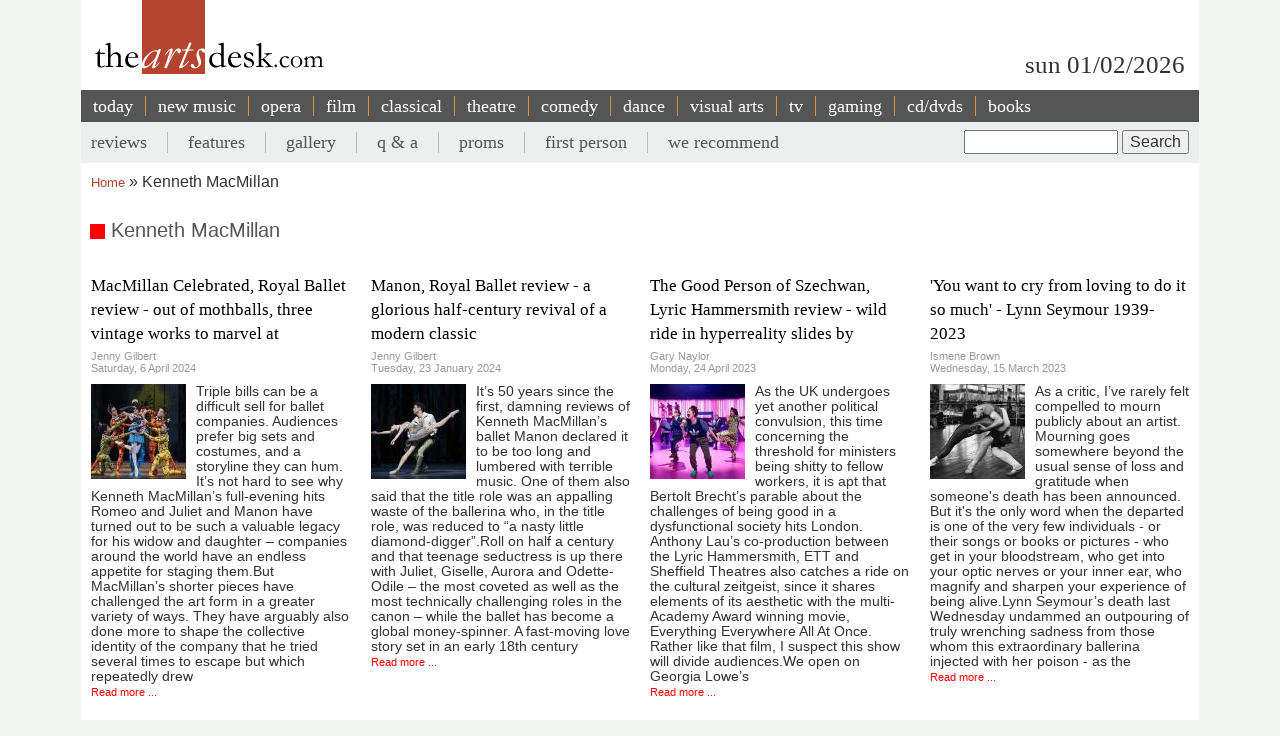

--- FILE ---
content_type: text/html; charset=UTF-8
request_url: https://www.theartsdesk.com/topics/kenneth-macmillan
body_size: 11809
content:
<!DOCTYPE html>
<html lang="en" dir="ltr" prefix="content: http://purl.org/rss/1.0/modules/content/  dc: http://purl.org/dc/terms/  foaf: http://xmlns.com/foaf/0.1/  og: http://ogp.me/ns#  rdfs: http://www.w3.org/2000/01/rdf-schema#  schema: http://schema.org/  sioc: http://rdfs.org/sioc/ns#  sioct: http://rdfs.org/sioc/types#  skos: http://www.w3.org/2004/02/skos/core#  xsd: http://www.w3.org/2001/XMLSchema# ">
  <head>
    <meta charset="utf-8" />
<meta name="abstract" content="Overnight reviews, interviews, features and opinion. Unrivalled coverage of popular music, classical, art, theatre, comedy, opera, comedy and dance." />
<link rel="canonical" href="http://www.theartsdesk.com/topics/kenneth-macmillan" />
<meta name="Generator" content="Drupal 10 (https://www.drupal.org)" />
<meta name="MobileOptimized" content="width" />
<meta name="HandheldFriendly" content="true" />
<meta name="viewport" content="width=device-width, initial-scale=1.0" />
<link rel="icon" href="/sites/default/files/favicon.ico" type="image/vnd.microsoft.icon" />
<link rel="alternate" type="application/rss+xml" title="Kenneth MacMillan" href="http://www.theartsdesk.com/taxonomy/term/767/feed?_wrapper_format=html" />

    <title>Kenneth MacMillan | The Arts Desk</title>
    <link rel="stylesheet" media="all" href="/themes/contrib/stable/css/core/components/progress.module.css?t9l2tz" />
<link rel="stylesheet" media="all" href="/themes/contrib/stable/css/core/components/ajax-progress.module.css?t9l2tz" />
<link rel="stylesheet" media="all" href="/themes/contrib/stable/css/system/components/align.module.css?t9l2tz" />
<link rel="stylesheet" media="all" href="/themes/contrib/stable/css/system/components/fieldgroup.module.css?t9l2tz" />
<link rel="stylesheet" media="all" href="/themes/contrib/stable/css/system/components/container-inline.module.css?t9l2tz" />
<link rel="stylesheet" media="all" href="/themes/contrib/stable/css/system/components/clearfix.module.css?t9l2tz" />
<link rel="stylesheet" media="all" href="/themes/contrib/stable/css/system/components/details.module.css?t9l2tz" />
<link rel="stylesheet" media="all" href="/themes/contrib/stable/css/system/components/hidden.module.css?t9l2tz" />
<link rel="stylesheet" media="all" href="/themes/contrib/stable/css/system/components/item-list.module.css?t9l2tz" />
<link rel="stylesheet" media="all" href="/themes/contrib/stable/css/system/components/js.module.css?t9l2tz" />
<link rel="stylesheet" media="all" href="/themes/contrib/stable/css/system/components/nowrap.module.css?t9l2tz" />
<link rel="stylesheet" media="all" href="/themes/contrib/stable/css/system/components/position-container.module.css?t9l2tz" />
<link rel="stylesheet" media="all" href="/themes/contrib/stable/css/system/components/reset-appearance.module.css?t9l2tz" />
<link rel="stylesheet" media="all" href="/themes/contrib/stable/css/system/components/resize.module.css?t9l2tz" />
<link rel="stylesheet" media="all" href="/themes/contrib/stable/css/system/components/system-status-counter.css?t9l2tz" />
<link rel="stylesheet" media="all" href="/themes/contrib/stable/css/system/components/system-status-report-counters.css?t9l2tz" />
<link rel="stylesheet" media="all" href="/themes/contrib/stable/css/system/components/system-status-report-general-info.css?t9l2tz" />
<link rel="stylesheet" media="all" href="/themes/contrib/stable/css/system/components/tablesort.module.css?t9l2tz" />
<link rel="stylesheet" media="all" href="/themes/contrib/stable/css/views/views.module.css?t9l2tz" />
<link rel="stylesheet" media="all" href="/modules/custom/tad_common/css/image_styles_everywhere.css?t9l2tz" />
<link rel="stylesheet" media="all" href="/themes/contrib/stable/css/core/assets/vendor/normalize-css/normalize.css?t9l2tz" />
<link rel="stylesheet" media="all" href="/themes/contrib/stable/css/core/normalize-fixes.css?t9l2tz" />
<link rel="stylesheet" media="all" href="/themes/contrib/classy/css/components/action-links.css?t9l2tz" />
<link rel="stylesheet" media="all" href="/themes/contrib/classy/css/components/breadcrumb.css?t9l2tz" />
<link rel="stylesheet" media="all" href="/themes/contrib/classy/css/components/button.css?t9l2tz" />
<link rel="stylesheet" media="all" href="/themes/contrib/classy/css/components/collapse-processed.css?t9l2tz" />
<link rel="stylesheet" media="all" href="/themes/contrib/classy/css/components/container-inline.css?t9l2tz" />
<link rel="stylesheet" media="all" href="/themes/contrib/classy/css/components/details.css?t9l2tz" />
<link rel="stylesheet" media="all" href="/themes/contrib/classy/css/components/exposed-filters.css?t9l2tz" />
<link rel="stylesheet" media="all" href="/themes/contrib/classy/css/components/field.css?t9l2tz" />
<link rel="stylesheet" media="all" href="/themes/contrib/classy/css/components/form.css?t9l2tz" />
<link rel="stylesheet" media="all" href="/themes/contrib/classy/css/components/icons.css?t9l2tz" />
<link rel="stylesheet" media="all" href="/themes/contrib/classy/css/components/inline-form.css?t9l2tz" />
<link rel="stylesheet" media="all" href="/themes/contrib/classy/css/components/item-list.css?t9l2tz" />
<link rel="stylesheet" media="all" href="/themes/contrib/classy/css/components/link.css?t9l2tz" />
<link rel="stylesheet" media="all" href="/themes/contrib/classy/css/components/links.css?t9l2tz" />
<link rel="stylesheet" media="all" href="/themes/contrib/classy/css/components/menu.css?t9l2tz" />
<link rel="stylesheet" media="all" href="/themes/contrib/classy/css/components/more-link.css?t9l2tz" />
<link rel="stylesheet" media="all" href="/themes/contrib/classy/css/components/pager.css?t9l2tz" />
<link rel="stylesheet" media="all" href="/themes/contrib/classy/css/components/tabledrag.css?t9l2tz" />
<link rel="stylesheet" media="all" href="/themes/contrib/classy/css/components/tableselect.css?t9l2tz" />
<link rel="stylesheet" media="all" href="/themes/contrib/classy/css/components/tablesort.css?t9l2tz" />
<link rel="stylesheet" media="all" href="/themes/contrib/classy/css/components/tabs.css?t9l2tz" />
<link rel="stylesheet" media="all" href="/themes/contrib/classy/css/components/textarea.css?t9l2tz" />
<link rel="stylesheet" media="all" href="/themes/contrib/classy/css/components/ui-dialog.css?t9l2tz" />
<link rel="stylesheet" media="all" href="/themes/contrib/classy/css/components/messages.css?t9l2tz" />
<link rel="stylesheet" media="all" href="/themes/contrib/classy/css/components/progress.css?t9l2tz" />
<link rel="stylesheet" media="all" href="/themes/custom/artsdesk_theme/stylesheets/article.css?t9l2tz" />
<link rel="stylesheet" media="all" href="/themes/custom/artsdesk_theme/stylesheets/blocks.css?t9l2tz" />
<link rel="stylesheet" media="all" href="/themes/custom/artsdesk_theme/stylesheets/category.css?t9l2tz" />
<link rel="stylesheet" media="all" href="/themes/custom/artsdesk_theme/stylesheets/homepage.css?t9l2tz" />
<link rel="stylesheet" media="all" href="/themes/custom/artsdesk_theme/stylesheets/site.css?t9l2tz" />

    <script type="application/json" data-drupal-selector="drupal-settings-json">{"path":{"baseUrl":"\/","pathPrefix":"","currentPath":"taxonomy\/term\/767","currentPathIsAdmin":false,"isFront":false,"currentLanguage":"en","currentQuery":{"_wrapper_format":"html"}},"pluralDelimiter":"\u0003","gtag":{"tagId":"","consentMode":false,"otherIds":[],"events":[],"additionalConfigInfo":[]},"suppressDeprecationErrors":true,"ajaxPageState":{"libraries":"[base64]","theme":"artsdesk_theme","theme_token":null},"ajaxTrustedUrl":{"\/search\/node":true},"gtm":{"tagId":null,"settings":{"data_layer":"dataLayer","include_classes":false,"allowlist_classes":"","blocklist_classes":"","include_environment":false,"environment_id":"","environment_token":""},"tagIds":["GTM-P3QR8R"]},"ckeditor5Premium":{"isMediaInstalled":true},"user":{"uid":0,"permissionsHash":"c6e6155d32f07a2f62381393c316701ba799b323ff3132073ed10f7b48b0264e"}}</script>
<script src="/core/misc/drupalSettingsLoader.js?v=10.5.6"></script>
<script src="/modules/contrib/google_tag/js/gtag.js?t9l2tz"></script>
<script src="/modules/contrib/google_tag/js/gtm.js?t9l2tz"></script>

  </head>
  <body class="path-taxonomy">
        <a href="#main-content" class="visually-hidden focusable skip-link">
      Skip to main content
    </a>
    <noscript><iframe src="https://www.googletagmanager.com/ns.html?id=GTM-P3QR8R"
                  height="0" width="0" style="display:none;visibility:hidden"></iframe></noscript>

      <div class="dialog-off-canvas-main-canvas" data-off-canvas-main-canvas>
    <div class="layout-container ">

  <header role="banner">
    
  </header>

  <div class="l-logo-date-bar">
    <div class="l-logo">
      <div class="logo">
          <a href="/" title="Home">
            <img src="/themes/custom/artsdesk_theme/logo.png" alt="Home">
          </a>
          <div class="bgColorLogo"></div>
      </div>
    </div>
    <div class="l-date">
        sun 01/02/2026
    </div>
  </div>

  <nav id="mobile_menu">
    <ul>
      <li id="mobile_section" class=""><a id="tab1button">Sections</a></li>
      <li id="mobile_search" class=""><a id="tab2button">Search</a></li>
    </ul>
  </nav>
  <div id="tab1" class="tab_content ui-tabs-panel ui-widget-content ui-corner-bottom">
    <div class="block block-menu" id="block-menu-primary-links">
      <ul id="main-menu" class="menu">
        <li><a href="/" title="" class="active-trail active">today</a></li>
        <li><a href="/new-music" class="olive">new music</a></li>
        <li><a href="/opera" class="orange">opera</a></li>
        <li><a href="/film" class="maroon">film</a></li>
        <li><a href="/classical" class="green">classical</a></li>
        <li><a href="/theatre" class="lilac">theatre</a></li>
        <li><a href="/comedy" class="pink">comedy</a></li>
        <li><a href="/dance" class="yellow">dance</a></li>
        <li><a href="/visual-arts" class="lightOlive">visual arts</a></li>
        <li><a href="/tv" class="lime">tv</a></li>
        <li><a href="/gaming" title="">gaming</a></li>
        <li><a href="/cdsdvds" title="">CD/DVDs</a></li>
        <li><a href="/books" title="">Books</a></li>
        <li><a href="/">&nbsp;</a></li>
      </ul>
    </div>
  </div>
  <div id="tab2" class="tab_content ui-tabs-panel ui-widget-content ui-corner-bottom">
    <div id="small-search-box">
      <div id="block-search-form--2" class="block block-search">
        <div class="content">
          <form action="/" method="post" id="search-block-form" accept-charset="UTF-8">
            <div>
              <div class="container-inline">
                <h2 class="element-invisible">Search form</h2>
                <div class="form-item form-type-textfield form-item-search-block-form">
                  <label class="element-invisible" for="edit-search-block-form--2">Search </label>
                  <input title="Enter the terms you wish to search for." type="text" id="edit-search-block-form--2" name="search_block_form" value="" size="15" maxlength="128" class="form-text">
                </div>
                <div class="form-actions form-wrapper" id="edit-actions">
                  <input type="submit" id="edit-submit" name="op" value="Search" class="form-submit">
                </div>
                <input type="hidden" name="form_build_id" value="form-457jQYmP7TNOH3OBB2iLVURur8sJqAEgHvXgJP_Znuw">
                <input type="hidden" name="form_id" value="search_block_form">
              </div>
            </div>
          </form>
        </div>
      </div>
    </div>
  </div>


    <div class="region region-primary-menu">
    <nav role="navigation" aria-labelledby="block-artsdesk-theme-main-menu-menu" id="block-artsdesk-theme-main-menu" class="block block-menu navigation menu--main">
            
  <h2 class="visually-hidden" id="block-artsdesk-theme-main-menu-menu">Main navigation</h2>
  

        
                <ul class="menu menu--level-1">
                    <li class="menu-item">
        <a href="/" data-drupal-link-system-path="&lt;front&gt;">today</a>
              </li>
                <li class="menu-item">
        <a href="/new-music" data-drupal-link-system-path="node/93425">new music</a>
              </li>
                <li class="menu-item">
        <a href="/opera" data-drupal-link-system-path="node/93424">opera</a>
              </li>
                <li class="menu-item">
        <a href="/film" data-drupal-link-system-path="node/93423">film</a>
              </li>
                <li class="menu-item">
        <a href="/classical" data-drupal-link-system-path="node/93422">classical</a>
              </li>
                <li class="menu-item">
        <a href="/theatre" data-drupal-link-system-path="node/93421">theatre</a>
              </li>
                <li class="menu-item">
        <a href="/comedy" data-drupal-link-system-path="node/93420">comedy</a>
              </li>
                <li class="menu-item">
        <a href="/dance" data-drupal-link-system-path="node/93419">dance</a>
              </li>
                <li class="menu-item">
        <a href="/visual-arts" data-drupal-link-system-path="node/93418">visual arts</a>
              </li>
                <li class="menu-item">
        <a href="/tv" data-drupal-link-system-path="node/93417">tv</a>
              </li>
                <li class="menu-item">
        <a href="/gaming" data-drupal-link-system-path="node/93416">gaming</a>
              </li>
                <li class="menu-item">
        <a href="/node/93427" data-drupal-link-system-path="node/93427">cd/dvds</a>
              </li>
                <li class="menu-item">
        <a href="/node/93426" data-drupal-link-system-path="node/93426">books</a>
              </li>
        </ul>
  


  </nav>

  </div>

    <div class="region region-secondary-menu">
    <div class="search-block-form block block-search container-inline" data-drupal-selector="search-block-form" id="block-searchform" role="search">
  
    
      <form action="/search/node" method="get" id="search-block-form" accept-charset="UTF-8">
  <div class="js-form-item form-item js-form-type-search form-type-search js-form-item-keys form-item-keys form-no-label">
      <label for="edit-keys" class="visually-hidden">Search</label>
        <input title="Enter the terms you wish to search for." data-drupal-selector="edit-keys" type="search" id="edit-keys" name="keys" value="" size="15" maxlength="128" class="form-search" />

        </div>
<div data-drupal-selector="edit-actions" class="form-actions js-form-wrapper form-wrapper" id="edit-actions"><input data-drupal-selector="edit-submit" type="submit" id="edit-submit" value="Search" class="button js-form-submit form-submit" />
</div>

</form>

  </div>
<nav role="navigation" aria-labelledby="block-artsdesk-theme-secondarymenu-menu" id="block-artsdesk-theme-secondarymenu" class="block block-menu navigation menu--secondary-menu">
            
  <h2 class="visually-hidden" id="block-artsdesk-theme-secondarymenu-menu">Secondary menu</h2>
  

        
                <ul class="menu menu--level-1">
                    <li class="menu-item">
        <a href="/reviews" data-drupal-link-system-path="node/93414">reviews</a>
              </li>
                <li class="menu-item">
        <a href="/features" data-drupal-link-system-path="node/93413">features</a>
              </li>
                <li class="menu-item">
        <a href="/galleries" data-drupal-link-system-path="node/93412">gallery</a>
              </li>
                <li class="menu-item">
        <a href="/q" data-drupal-link-system-path="node/93411">q &amp; a</a>
              </li>
                <li class="menu-item">
        <a href="/topics/proms" data-drupal-link-system-path="taxonomy/term/369">proms</a>
              </li>
                <li class="menu-item">
        <a href="/topics/first-person" data-drupal-link-system-path="taxonomy/term/2068">first person</a>
              </li>
                <li class="menu-item">
        <a href="/we-recommend" data-drupal-link-system-path="node/93410">we recommend</a>
              </li>
        </ul>
  


  </nav>

  </div>


    <div class="region region-breadcrumb">
    <div id="block-artsdesk-theme-breadcrumbs" class="block block-system block-system-breadcrumb-block">
  
    
        <nav class="breadcrumb" role="navigation" aria-labelledby="system-breadcrumb">
    <h2 id="system-breadcrumb" class="visually-hidden">Breadcrumb</h2>
    <ol>
          <li>
                  <a href="/">Home</a>
              </li>
          <li>
                  Kenneth MacMillan
              </li>
        </ol>
  </nav>

  </div>

  </div>


    <div class="region region-highlighted">
    <div data-drupal-messages-fallback class="hidden"></div>

  </div>


  

  <main role="main">
    <a id="main-content" tabindex="-1"></a>
    <div class="layout-content">
        <div class="region region-content">
    <div id="block-artsdesk-theme-artsdesk-new-system-main" class="block block-system block-system-main-block">
  
    
      <div class="views-element-container"><div class="view view-taxonomy-term view-id-taxonomy_term view-display-id-page_1 js-view-dom-id-df6e7b7821c4bddb1d7842bab6c00bc9480a4bfd8d72aa018dc14aa9b2579857">
  
    
      <div class="view-header">
      <div class="section_title">Kenneth MacMillan</div>
    </div>
      
      <div class="view-content">
          <div class="views-view-grid horizontal cols-4 clearfix">
            <div class="views-row clearfix row-1">
                  <div class="views-col col-1" style="width: 25%;"><div class="views-field views-field-title"><span class="field-content"><h2><a href="/dance/macmillan-celebrated-royal-ballet-review-out-mothballs-three-vintage-works-marvel" hreflang="und">MacMillan Celebrated, Royal Ballet review - out of mothballs, three vintage works to marvel at</a></h2></span></div><div class="views-field views-field-nothing"><span class="field-content"><div>
  <div>Jenny Gilbert</div>
  <div><time datetime="2024-04-06T14:15:09+01:00" title="Saturday, April 6, 2024 - 14:15" class="datetime">Saturday, 6 April 2024</time>
</div>
</div></span></div><div class="views-field views-field-field-mast-image"><div class="field-content">    <picture>
                  <source srcset="/sites/default/files/styles/95x95/public/mastimages/J%20Sissens%2C%20L%20Dixon%2C%20I%20Gasparini%2C%20M%20Masciari%2C%20L%20Acri%2C%20Danses%20Concertantes%20%C2%A92024%20Tristram%20Kenton.jpg?itok=FefHpPrM 1x" media="all and (min-width: 975px)" type="image/jpeg" width="95" height="95"/>
              <source srcset="/sites/default/files/styles/95x95/public/mastimages/J%20Sissens%2C%20L%20Dixon%2C%20I%20Gasparini%2C%20M%20Masciari%2C%20L%20Acri%2C%20Danses%20Concertantes%20%C2%A92024%20Tristram%20Kenton.jpg?itok=FefHpPrM 1x" media="all and (min-width: 641px) and (max-width: 974px)" type="image/jpeg" width="95" height="95"/>
              <source srcset="/sites/default/files/styles/95x95/public/mastimages/J%20Sissens%2C%20L%20Dixon%2C%20I%20Gasparini%2C%20M%20Masciari%2C%20L%20Acri%2C%20Danses%20Concertantes%20%C2%A92024%20Tristram%20Kenton.jpg?itok=FefHpPrM 1x" media="all and (max-width: 640px)" type="image/jpeg" width="95" height="95"/>
                  <img loading="lazy" width="95" height="95" src="/sites/default/files/styles/95x95/public/mastimages/J%20Sissens%2C%20L%20Dixon%2C%20I%20Gasparini%2C%20M%20Masciari%2C%20L%20Acri%2C%20Danses%20Concertantes%20%C2%A92024%20Tristram%20Kenton.jpg?itok=FefHpPrM" alt="" title="Knaves of hearts: Isabella Gasparini and her consorts in a rare revival of &#039;Danses Concertantes&#039;, the first work by a young Kenneth MacMillan for what was to become the Royal Ballet " typeof="foaf:Image" />

  </picture>
<div class="mast_image_title"></div>


</div></div><div class="views-field views-field-body"><span class="field-content">Triple bills can be a difficult sell for ballet companies. Audiences prefer big sets and costumes, and a storyline they can hum. It’s not hard to see why Kenneth MacMillan’s full-evening hits Romeo and Juliet and Manon have turned out to be such a valuable legacy for his widow and daughter – companies around the world have an endless appetite for staging them.But MacMillan’s shorter pieces have challenged the art form in a greater variety of ways. They have arguably also done more to shape the collective identity of the company that he tried several times to escape but which repeatedly drew <a href="/" class="views-more-link">Read more ...</a></span></div></div>
                  <div class="views-col col-2" style="width: 25%;"><div class="views-field views-field-title"><span class="field-content"><h2><a href="/dance/manon-royal-ballet-review-glorious-half-century-revival-modern-classic" hreflang="und">Manon, Royal Ballet review - a glorious half-century revival of a modern classic</a></h2></span></div><div class="views-field views-field-nothing"><span class="field-content"><div>
  <div>Jenny Gilbert</div>
  <div><time datetime="2024-01-23T06:55:34+00:00" title="Tuesday, January 23, 2024 - 06:55" class="datetime">Tuesday, 23 January 2024</time>
</div>
</div></span></div><div class="views-field views-field-field-mast-image"><div class="field-content">    <picture>
                  <source srcset="/sites/default/files/styles/95x95/public/mastimages/Francesca%20Hayward%20%28Manon%29%2C%20Marcelino%20Sambe%CC%81%20%28Des%20Grieux%29%20in%20Manon%C2%A92023%20Foteini%20Christofilopoulou%20%281%29_0.jpg?itok=voQds5XX 1x" media="all and (min-width: 975px)" type="image/jpeg" width="95" height="95"/>
              <source srcset="/sites/default/files/styles/95x95/public/mastimages/Francesca%20Hayward%20%28Manon%29%2C%20Marcelino%20Sambe%CC%81%20%28Des%20Grieux%29%20in%20Manon%C2%A92023%20Foteini%20Christofilopoulou%20%281%29_0.jpg?itok=voQds5XX 1x" media="all and (min-width: 641px) and (max-width: 974px)" type="image/jpeg" width="95" height="95"/>
              <source srcset="/sites/default/files/styles/95x95/public/mastimages/Francesca%20Hayward%20%28Manon%29%2C%20Marcelino%20Sambe%CC%81%20%28Des%20Grieux%29%20in%20Manon%C2%A92023%20Foteini%20Christofilopoulou%20%281%29_0.jpg?itok=voQds5XX 1x" media="all and (max-width: 640px)" type="image/jpeg" width="95" height="95"/>
                  <img loading="lazy" width="95" height="95" src="/sites/default/files/styles/95x95/public/mastimages/Francesca%20Hayward%20%28Manon%29%2C%20Marcelino%20Sambe%CC%81%20%28Des%20Grieux%29%20in%20Manon%C2%A92023%20Foteini%20Christofilopoulou%20%281%29_0.jpg?itok=voQds5XX" alt="" title="Down and out in Louisiana: Francesca Hayward as Manon and Marcelino Sambé as Des Grieux" typeof="foaf:Image" />

  </picture>
<div class="mast_image_title"></div>


</div></div><div class="views-field views-field-body"><span class="field-content">It’s 50 years since the first, damning reviews of Kenneth MacMillan’s ballet Manon declared it to be too long and lumbered with terrible music. One of them also said that the title role was an appalling waste of the ballerina who, in the title role, was reduced to “a nasty little diamond-digger”.Roll on half a century and that teenage seductress is up there with Juliet, Giselle, Aurora and Odette-Odile – the most coveted as well as the most technically challenging roles in the canon – while the ballet has become a global money-spinner. A fast-moving love story set in an early 18th century <a href="/" class="views-more-link">Read more ...</a></span></div></div>
                  <div class="views-col col-3" style="width: 25%;"><div class="views-field views-field-title"><span class="field-content"><h2><a href="/theatre/good-person-szechwan-lyric-hammersmith-review-wild-ride-hyperreality-slides" hreflang="und">The Good Person of Szechwan, Lyric Hammersmith review - wild ride in hyperreality slides by </a></h2></span></div><div class="views-field views-field-nothing"><span class="field-content"><div>
  <div>Gary Naylor</div>
  <div><time datetime="2023-04-24T06:10:24+01:00" title="Monday, April 24, 2023 - 06:10" class="datetime">Monday, 24 April 2023</time>
</div>
</div></span></div><div class="views-field views-field-field-mast-image"><div class="field-content">    <picture>
                  <source srcset="/sites/default/files/styles/95x95/public/mastimages/Szechwan%20mast.jpg?itok=o7K4ek9f 1x" media="all and (min-width: 975px)" type="image/jpeg" width="95" height="95"/>
              <source srcset="/sites/default/files/styles/95x95/public/mastimages/Szechwan%20mast.jpg?itok=o7K4ek9f 1x" media="all and (min-width: 641px) and (max-width: 974px)" type="image/jpeg" width="95" height="95"/>
              <source srcset="/sites/default/files/styles/95x95/public/mastimages/Szechwan%20mast.jpg?itok=o7K4ek9f 1x" media="all and (max-width: 640px)" type="image/jpeg" width="95" height="95"/>
                  <img loading="lazy" width="95" height="95" src="/sites/default/files/styles/95x95/public/mastimages/Szechwan%20mast.jpg?itok=o7K4ek9f" alt="" title="Ami Tredrea and company in &#039;The Good Person of Szechwan - BGT (Brecht&#039;s Got Talent)&#039;" typeof="foaf:Image" />

  </picture>
<div class="mast_image_title"></div>


</div></div><div class="views-field views-field-body"><span class="field-content">As the UK undergoes yet another political convulsion, this time concerning the threshold for ministers being shitty to fellow workers, it is apt that Bertolt Brecht’s parable about the challenges of being good in a dysfunctional society hits London. Anthony Lau’s co-production between the Lyric Hammersmith, ETT and Sheffield Theatres also catches a ride on the cultural zeitgeist, since it shares elements of its aesthetic with the multi-Academy Award winning movie, Everything Everywhere All At Once. Rather like that film, I suspect this show will divide audiences.We open on Georgia Lowe’s <a href="/" class="views-more-link">Read more ...</a></span></div></div>
                  <div class="views-col col-4" style="width: 25%;"><div class="views-field views-field-title"><span class="field-content"><h2><a href="/dance/you-want-cry-loving-do-it-so-much-lynn-seymour-1939-2023" hreflang="und">&#039;You want to cry from loving to do it so much&#039; - Lynn Seymour 1939-2023</a></h2></span></div><div class="views-field views-field-nothing"><span class="field-content"><div>
  <div>Ismene Brown</div>
  <div><time datetime="2023-03-15T01:00:47+00:00" title="Wednesday, March 15, 2023 - 01:00" class="datetime">Wednesday, 15 March 2023</time>
</div>
</div></span></div><div class="views-field views-field-field-mast-image"><div class="field-content">    <picture>
                  <source srcset="/sites/default/files/styles/95x95/public/mastimages/Correction%20SEYMOUR%20%26%20Wall%20roh%20Mayerling%20photos.jpg?itok=MKxdFP6Y 1x" media="all and (min-width: 975px)" type="image/jpeg" width="95" height="95"/>
              <source srcset="/sites/default/files/styles/95x95/public/mastimages/Correction%20SEYMOUR%20%26%20Wall%20roh%20Mayerling%20photos.jpg?itok=MKxdFP6Y 1x" media="all and (min-width: 641px) and (max-width: 974px)" type="image/jpeg" width="95" height="95"/>
              <source srcset="/sites/default/files/styles/95x95/public/mastimages/Correction%20SEYMOUR%20%26%20Wall%20roh%20Mayerling%20photos.jpg?itok=MKxdFP6Y 1x" media="all and (max-width: 640px)" type="image/jpeg" width="95" height="95"/>
                  <img loading="lazy" width="95" height="95" src="/sites/default/files/styles/95x95/public/mastimages/Correction%20SEYMOUR%20%26%20Wall%20roh%20Mayerling%20photos.jpg?itok=MKxdFP6Y" alt="" title="Bend it like Lynn: Seymour as Mary Vetsera rehearsing with David Wall for &#039;Mayerling&#039;" typeof="foaf:Image" />

  </picture>
<div class="mast_image_title"></div>


</div></div><div class="views-field views-field-body"><span class="field-content">As a critic, I’ve rarely felt compelled to mourn publicly about an artist. Mourning goes somewhere beyond the usual sense of loss and gratitude when someone's death has been announced. But it's the only word when the departed is one of the very few individuals - or their songs or books or pictures - who get in your bloodstream, who get into your optic nerves or your inner ear, who magnify and sharpen your experience of being alive.Lynn Seymour’s death last Wednesday undammed an outpouring of truly wrenching sadness from those whom this extraordinary ballerina injected with her poison - as the <a href="/" class="views-more-link">Read more ...</a></span></div></div>
              </div>
          <div class="views-row clearfix row-2">
                  <div class="views-col col-1" style="width: 25%;"><div class="views-field views-field-title"><span class="field-content"><h2><a href="/dance/ballets-dark-knight-sir-kenneth-macmillan-bbc-four-review-hagiography-and-home-videos" hreflang="und">Ballet&#039;s Dark Knight - Sir Kenneth MacMillan, BBC Four review – hagiography and home videos</a></h2></span></div><div class="views-field views-field-nothing"><span class="field-content"><div>
  <div>Hanna Weibye</div>
  <div><time datetime="2018-05-07T10:30:33+01:00" title="Monday, May 7, 2018 - 10:30" class="datetime">Monday, 7 May 2018</time>
</div>
</div></span></div><div class="views-field views-field-field-mast-image"><div class="field-content">    <picture>
                  <source srcset="/sites/default/files/styles/95x95/public/mastimages/15746833-high_res-ballets-dark-knight-sir-kenneth-macmillan.jpg?itok=rK6dfoKK 1x" media="all and (min-width: 975px)" type="image/jpeg" width="95" height="95"/>
              <source srcset="/sites/default/files/styles/95x95/public/mastimages/15746833-high_res-ballets-dark-knight-sir-kenneth-macmillan.jpg?itok=rK6dfoKK 1x" media="all and (min-width: 641px) and (max-width: 974px)" type="image/jpeg" width="95" height="95"/>
              <source srcset="/sites/default/files/styles/95x95/public/mastimages/15746833-high_res-ballets-dark-knight-sir-kenneth-macmillan.jpg?itok=rK6dfoKK 1x" media="all and (max-width: 640px)" type="image/jpeg" width="95" height="95"/>
                  <img loading="lazy" width="95" height="95" src="/sites/default/files/styles/95x95/public/mastimages/15746833-high_res-ballets-dark-knight-sir-kenneth-macmillan.jpg?itok=rK6dfoKK" alt="" typeof="foaf:Image" />

  </picture>
<div class="mast_image_title"></div>


</div></div><div class="views-field views-field-body"><span class="field-content">If you came to this programme knowing nothing about the choreographer Kenneth MacMillan, you may have learned a few things. That he died, tragically and rather dramatically, of a massive heart attack during a first night performance of one his own ballets. That he was "interested" in sex and death, and frequently choreographed violent forms of both in his ballets. That in later life he had a wife and daughter whom he loved. And that he was quite a significant 20th-century choreographer – though this last you'll have picked up more from the fact that this programme was aired at prime culture <a href="/" class="views-more-link">Read more ...</a></span></div></div>
                  <div class="views-col col-2" style="width: 25%;"><div class="views-field views-field-title"><span class="field-content"><h2><a href="/dance/obsidian-tear-marguerite-and-armand-elite-syncopations-royal-opera-house-review-evening-high" hreflang="und">Obsidian Tear / Marguerite and Armand / Elite Syncopations, Royal Opera House review - an evening of high-performance mismatch</a></h2></span></div><div class="views-field views-field-nothing"><span class="field-content"><div>
  <div>Jenny Gilbert</div>
  <div><time datetime="2018-04-16T08:41:00+01:00" title="Monday, April 16, 2018 - 08:41" class="datetime">Monday, 16 April 2018</time>
</div>
</div></span></div><div class="views-field views-field-field-mast-image"><div class="field-content">    <picture>
                  <source srcset="/sites/default/files/styles/95x95/public/mastimages/Obsidian%20Tear.%20Calvin%20Richardson%20and%20Matthew%20Ball.%20%C2%A9ROH%2C%202016.%20Photographed%20by%20Bill%20Cooper.jpg?itok=Fyk7qHXj 1x" media="all and (min-width: 975px)" type="image/jpeg" width="95" height="95"/>
              <source srcset="/sites/default/files/styles/95x95/public/mastimages/Obsidian%20Tear.%20Calvin%20Richardson%20and%20Matthew%20Ball.%20%C2%A9ROH%2C%202016.%20Photographed%20by%20Bill%20Cooper.jpg?itok=Fyk7qHXj 1x" media="all and (min-width: 641px) and (max-width: 974px)" type="image/jpeg" width="95" height="95"/>
              <source srcset="/sites/default/files/styles/95x95/public/mastimages/Obsidian%20Tear.%20Calvin%20Richardson%20and%20Matthew%20Ball.%20%C2%A9ROH%2C%202016.%20Photographed%20by%20Bill%20Cooper.jpg?itok=Fyk7qHXj 1x" media="all and (max-width: 640px)" type="image/jpeg" width="95" height="95"/>
                  <img loading="lazy" width="95" height="95" src="/sites/default/files/styles/95x95/public/mastimages/Obsidian%20Tear.%20Calvin%20Richardson%20and%20Matthew%20Ball.%20%C2%A9ROH%2C%202016.%20Photographed%20by%20Bill%20Cooper.jpg?itok=Fyk7qHXj" alt="" title="Man to man: Calvin Richardson (in red) and Matthew Ball in &#039;Obsidian Tear&#039; " typeof="foaf:Image" />

  </picture>
<div class="mast_image_title"></div>


</div></div><div class="views-field views-field-body"><span class="field-content">One day someone will come up with an algorithm for the perfectly balanced triple bill. Until then ballet directors will have to make do with hit or miss. The Royal Ballet’s latest three-part offering would appear to tick the boxes: something old, something new-ish, and something just for fun. Yet while the evening can’t be faulted on the quality of performance, the effect is less than the sum of its parts.The best comes first, with a first revival of Wayne McGregor’s Obsidian Tear, a work created two years ago for an all-male ensemble. As is often the case with this choreographer, nothing is <a href="/" class="views-more-link">Read more ...</a></span></div></div>
                  <div class="views-col col-3" style="width: 25%;"><div class="views-field views-field-title"><span class="field-content"><h2><a href="/dance/manon-royal-ballet-review-glitter-and-betray" hreflang="und">Manon, Royal Ballet review - glitter and betray </a></h2></span></div><div class="views-field views-field-nothing"><span class="field-content"><div>
  <div>David Nice</div>
  <div><time datetime="2018-03-30T09:48:04+01:00" title="Friday, March 30, 2018 - 09:48" class="datetime">Friday, 30 March 2018</time>
</div>
</div></span></div><div class="views-field views-field-field-mast-image"><div class="field-content">    <picture>
                  <source srcset="/sites/default/files/styles/95x95/public/mastimages/Manon-with-Christopher-Saunders-as-Monsieur-GM-Francesca-Hayward-and-Alexander-Campbell-as-Lescaut-%C2%A9ROH-2018-Bill-Cooper.jpg?itok=dwWUaDuK 1x" media="all and (min-width: 975px)" type="image/jpeg" width="95" height="95"/>
              <source srcset="/sites/default/files/styles/95x95/public/mastimages/Manon-with-Christopher-Saunders-as-Monsieur-GM-Francesca-Hayward-and-Alexander-Campbell-as-Lescaut-%C2%A9ROH-2018-Bill-Cooper.jpg?itok=dwWUaDuK 1x" media="all and (min-width: 641px) and (max-width: 974px)" type="image/jpeg" width="95" height="95"/>
              <source srcset="/sites/default/files/styles/95x95/public/mastimages/Manon-with-Christopher-Saunders-as-Monsieur-GM-Francesca-Hayward-and-Alexander-Campbell-as-Lescaut-%C2%A9ROH-2018-Bill-Cooper.jpg?itok=dwWUaDuK 1x" media="all and (max-width: 640px)" type="image/jpeg" width="95" height="95"/>
                  <img loading="lazy" width="95" height="95" src="/sites/default/files/styles/95x95/public/mastimages/Manon-with-Christopher-Saunders-as-Monsieur-GM-Francesca-Hayward-and-Alexander-Campbell-as-Lescaut-%C2%A9ROH-2018-Bill-Cooper.jpg?itok=dwWUaDuK" alt="" title="Manon (Francesca Hayward) caught between Christopher Saunders&#039; Monsieur G.M. and Alexander Campbell&#039;s Lescaut" typeof="foaf:Image" />

  </picture>
<div class="mast_image_title"></div>


</div></div><div class="views-field views-field-body"><span class="field-content">"Massenet feels it as a Frenchman, with powder and minuets," declared Puccini in annoucing his own operatic setting of the Abbé Prévost's 1731 novel Manon Lescaut. "I shall feel it as an Italian, with desperate passion." That's the usual Kenneth MacMillan keynote, too, and in his third full-length ballet he was liberated to a degree by a Massenet score very different from that of the opera, rendered even more meaty by the re-orchestration of last night's conductor, Martin Yates. Yet the heroine remains elusive, oddly remote both to the man she loves and the men who pay her, and Francesca <a href="/" class="views-more-link">Read more ...</a></span></div></div>
                  <div class="views-col col-4" style="width: 25%;"><div class="views-field views-field-title"><span class="field-content"><h2><a href="/dance/song-earthla-sylphide-english-national-ballet-review-sincerity-and-charm-rewarding-double-bill" hreflang="und">Song of the Earth/La Sylphide, English National Ballet review - sincerity and charm in a rewarding double bill</a></h2></span></div><div class="views-field views-field-nothing"><span class="field-content"><div>
  <div>Hanna Weibye</div>
  <div><time datetime="2018-01-11T10:16:12+00:00" title="Thursday, January 11, 2018 - 10:16" class="datetime">Thursday, 11 January 2018</time>
</div>
</div></span></div><div class="views-field views-field-field-mast-image"><div class="field-content">    <picture>
                  <source srcset="/sites/default/files/styles/95x95/public/mastimages/Jurgita-Dronina-and-Isaac-Hernandez-in-La-Sylphide-%C2%A9-Laurent-Liotardo-4.jpg?itok=wZFff4Ok 1x" media="all and (min-width: 975px)" type="image/jpeg" width="95" height="95"/>
              <source srcset="/sites/default/files/styles/95x95/public/mastimages/Jurgita-Dronina-and-Isaac-Hernandez-in-La-Sylphide-%C2%A9-Laurent-Liotardo-4.jpg?itok=wZFff4Ok 1x" media="all and (min-width: 641px) and (max-width: 974px)" type="image/jpeg" width="95" height="95"/>
              <source srcset="/sites/default/files/styles/95x95/public/mastimages/Jurgita-Dronina-and-Isaac-Hernandez-in-La-Sylphide-%C2%A9-Laurent-Liotardo-4.jpg?itok=wZFff4Ok 1x" media="all and (max-width: 640px)" type="image/jpeg" width="95" height="95"/>
                  <img loading="lazy" width="95" height="95" src="/sites/default/files/styles/95x95/public/mastimages/Jurgita-Dronina-and-Isaac-Hernandez-in-La-Sylphide-%C2%A9-Laurent-Liotardo-4.jpg?itok=wZFff4Ok" alt="" title="Good old-fashioned stage magic: Jurgita Dronina and Isaac Hernández in &#039;La Sylphide&#039;" typeof="foaf:Image" />

  </picture>
<div class="mast_image_title"></div>


</div></div><div class="views-field views-field-body"><span class="field-content">The unifying theme of this new Coliseum double bill is death, but don’t let that put you off. Kenneth MacMillan’s Song of the Earth and August Bournonville’s La Sylphide may seem like odd bedfellows, but both are a great deal more uplifting than their plot summaries might suggest, and in the hands of English National Ballet the evening is joyous, even life-affirming.MacMillan’s Song of the Earth was acquired by the company for its part in the national MacMillan anniversary celebrations last October, and they look at home in it already. Song’s combination of sincerity and levity is a natural <a href="/" class="views-more-link">Read more ...</a></span></div></div>
              </div>
          <div class="views-row clearfix row-3">
                  <div class="views-col col-1" style="width: 25%;"><div class="views-field views-field-title"><span class="field-content"><h2><a href="/dance/best-2017-dance" hreflang="und">Best of 2017: Dance </a></h2></span></div><div class="views-field views-field-nothing"><span class="field-content"><div>
  <div>theartsdesk</div>
  <div><time datetime="2017-12-30T07:40:56+00:00" title="Saturday, December 30, 2017 - 07:40" class="datetime">Saturday, 30 December 2017</time>
</div>
</div></span></div><div class="views-field views-field-field-mast-image"><div class="field-content">    <picture>
                  <source srcset="/sites/default/files/styles/95x95/public/mastimages/Mayerling.%20Edward%20Watson%20as%20Crown%20Prince%20Rudolf%20and%20Natalia%20Osipova%20at%20Mary%20Vetsera.%20%C2%A9%20ROH%2C%202017.%20Photographed%20by%20Alice%20Pennefather.%20%285%29_0.jpg?itok=8f7GQ2HW 1x" media="all and (min-width: 975px)" type="image/jpeg" width="95" height="95"/>
              <source srcset="/sites/default/files/styles/95x95/public/mastimages/Mayerling.%20Edward%20Watson%20as%20Crown%20Prince%20Rudolf%20and%20Natalia%20Osipova%20at%20Mary%20Vetsera.%20%C2%A9%20ROH%2C%202017.%20Photographed%20by%20Alice%20Pennefather.%20%285%29_0.jpg?itok=8f7GQ2HW 1x" media="all and (min-width: 641px) and (max-width: 974px)" type="image/jpeg" width="95" height="95"/>
              <source srcset="/sites/default/files/styles/95x95/public/mastimages/Mayerling.%20Edward%20Watson%20as%20Crown%20Prince%20Rudolf%20and%20Natalia%20Osipova%20at%20Mary%20Vetsera.%20%C2%A9%20ROH%2C%202017.%20Photographed%20by%20Alice%20Pennefather.%20%285%29_0.jpg?itok=8f7GQ2HW 1x" media="all and (max-width: 640px)" type="image/jpeg" width="95" height="95"/>
                  <img loading="lazy" width="95" height="95" src="/sites/default/files/styles/95x95/public/mastimages/Mayerling.%20Edward%20Watson%20as%20Crown%20Prince%20Rudolf%20and%20Natalia%20Osipova%20at%20Mary%20Vetsera.%20%C2%A9%20ROH%2C%202017.%20Photographed%20by%20Alice%20Pennefather.%20%285%29_0.jpg?itok=8f7GQ2HW" alt="" title="Natalia Osipova as Mary Vetsera and Edward Watson as Crown Prince Rudolf in MacMillan&#039;s &#039;Mayerling&#039;, Royal Ballet, April 2017" typeof="foaf:Image" />

  </picture>
<div class="mast_image_title"></div>


</div></div><div class="views-field views-field-body"><span class="field-content">With forelock-tugging celebrations of a choreographer who died 25 years ago and a summer visit by the Mariinsky the highest-profile events in the calendar, 2017 may not be remembered as a vintage year for British dance. But there were striking moments aplenty if you knew where to look for them, and companies, directors and dancers making magic even in ordinary circumstances. As the year ends, theartsdesk correspondents cast their minds back and pick out the best of those magical moments. As always, the criterion is memorability: this is not a comprehensive review of who was worthy or <a href="/" class="views-more-link">Read more ...</a></span></div></div>
                  <div class="views-col col-2" style="width: 25%;"><div class="views-field views-field-title"><span class="field-content"><h2><a href="/dance/kenneth-macmillan-royal-opera-house-review-sprite-proves-merciless" hreflang="und">Kenneth MacMillan, Royal Opera House review - a sprite proves merciless</a></h2></span></div><div class="views-field views-field-nothing"><span class="field-content"><div>
  <div>Hanna Weibye</div>
  <div><time datetime="2017-10-20T10:03:10+01:00" title="Friday, October 20, 2017 - 10:03" class="datetime">Friday, 20 October 2017</time>
</div>
</div></span></div><div class="views-field views-field-field-mast-image"><div class="field-content">    <picture>
                  <source srcset="/sites/default/files/styles/95x95/public/mastimages/scottish%20ballet%20bethany%20kingsley-garner%2C%20andrew%20peasgood%20and%20Constance%20Devernay%20in%20Le%20Baiser%20de%20la%20fee%20photo%20by%20Andy%20Ross.jpg?itok=xaNBb200 1x" media="all and (min-width: 975px)" type="image/jpeg" width="95" height="95"/>
              <source srcset="/sites/default/files/styles/95x95/public/mastimages/scottish%20ballet%20bethany%20kingsley-garner%2C%20andrew%20peasgood%20and%20Constance%20Devernay%20in%20Le%20Baiser%20de%20la%20fee%20photo%20by%20Andy%20Ross.jpg?itok=xaNBb200 1x" media="all and (min-width: 641px) and (max-width: 974px)" type="image/jpeg" width="95" height="95"/>
              <source srcset="/sites/default/files/styles/95x95/public/mastimages/scottish%20ballet%20bethany%20kingsley-garner%2C%20andrew%20peasgood%20and%20Constance%20Devernay%20in%20Le%20Baiser%20de%20la%20fee%20photo%20by%20Andy%20Ross.jpg?itok=xaNBb200 1x" media="all and (max-width: 640px)" type="image/jpeg" width="95" height="95"/>
                  <img loading="lazy" width="95" height="95" src="/sites/default/files/styles/95x95/public/mastimages/scottish%20ballet%20bethany%20kingsley-garner%2C%20andrew%20peasgood%20and%20Constance%20Devernay%20in%20Le%20Baiser%20de%20la%20fee%20photo%20by%20Andy%20Ross.jpg?itok=xaNBb200" alt="" title="Bethany Kingsley-Garner, Andrew Peasgood and Constance Devernay in &#039;Le Baiser de la Fée&#039;" typeof="foaf:Image" />

  </picture>
<div class="mast_image_title"></div>


</div></div><div class="views-field views-field-body"><span class="field-content">There are different ways of celebrating a great artist’s legacy, and I suppose they have to coexist. One approach is raptly to admire his or her acknowledged masterpieces, the equivalent of making straight for Guernica or the Mona Lisa. The other approach is to delve in the archives and pull out the fragments and sketches, the early cartoons and the late pastels, and scrutinise them for evidence of the genius at work. The decision to try and recover a lost MacMillan ballet, Le Baiser de la Fée, for this Royal Opera House season marking the 25th anniversary of the choreographer’s death smacks <a href="/" class="views-more-link">Read more ...</a></span></div></div>
                  <div class="views-col col-3" style="width: 25%;"><div class="views-field views-field-title"><span class="field-content"><h2><a href="/dance/celebration-sir-kenneth-macmillan-northern-ballet-review-brave-and-worthy-tribute" hreflang="und">A Celebration of Sir Kenneth MacMillan, Northern Ballet review - a brave and worthy tribute</a></h2></span></div><div class="views-field views-field-nothing"><span class="field-content"><div>
  <div>Hanna Weibye</div>
  <div><time datetime="2017-10-14T10:39:01+01:00" title="Saturday, October 14, 2017 - 10:39" class="datetime">Saturday, 14 October 2017</time>
</div>
</div></span></div><div class="views-field views-field-field-mast-image"><div class="field-content">    <picture>
                  <source srcset="/sites/default/files/styles/95x95/public/mastimages/lg-gloria-javier-torres-antoinette-brooks-daw-riku-ito-surround_1000.jpg?itok=Us-fuVlZ 1x" media="all and (min-width: 975px)" type="image/jpeg" width="95" height="95"/>
              <source srcset="/sites/default/files/styles/95x95/public/mastimages/lg-gloria-javier-torres-antoinette-brooks-daw-riku-ito-surround_1000.jpg?itok=Us-fuVlZ 1x" media="all and (min-width: 641px) and (max-width: 974px)" type="image/jpeg" width="95" height="95"/>
              <source srcset="/sites/default/files/styles/95x95/public/mastimages/lg-gloria-javier-torres-antoinette-brooks-daw-riku-ito-surround_1000.jpg?itok=Us-fuVlZ 1x" media="all and (max-width: 640px)" type="image/jpeg" width="95" height="95"/>
                  <img loading="lazy" width="95" height="95" src="/sites/default/files/styles/95x95/public/mastimages/lg-gloria-javier-torres-antoinette-brooks-daw-riku-ito-surround_1000.jpg?itok=Us-fuVlZ" alt="" title="Javier Torres, Antoinette Brooks-Daw and Riku Ito in Kenneth MacMillan&#039;s &#039;Gloria&#039;" typeof="foaf:Image" />

  </picture>
<div class="mast_image_title"></div>


</div></div><div class="views-field views-field-body"><span class="field-content">Northern Ballet do a challenging job really well: on a mid-scale touring company budget and doing all the things mid-scale touring companies have to do (tour, obviously, but also outreach and audience-building and Christmas ballets for children), they manage to create a constant stream of new work, and have built up a real competence in storytelling on stage. But what they don't get to do is perform the greats of the classical ballet repertoire, either 19th or 20th century. Those have demands all their own, and Northern's dancers don't have the chance to work familiarity with those demands <a href="/" class="views-more-link">Read more ...</a></span></div></div>
                  <div class="views-col col-4" style="width: 25%;"><div class="views-field views-field-title"><span class="field-content"><h2><a href="/dance/mayerling-royal-ballet-review-every-ballet-fan-should-see" hreflang="und">Mayerling, Royal Ballet review - &#039;every ballet fan should see this&#039;</a></h2></span></div><div class="views-field views-field-nothing"><span class="field-content"><div>
  <div>Hanna Weibye</div>
  <div><time datetime="2017-04-29T11:11:05+01:00" title="Saturday, April 29, 2017 - 11:11" class="datetime">Saturday, 29 April 2017</time>
</div>
</div></span></div><div class="views-field views-field-field-mast-image"><div class="field-content">    <picture>
                  <source srcset="/sites/default/files/styles/95x95/public/mastimages/Mayerling.%20Edward%20Watson%20as%20Crown%20Prince%20Rudolf%20and%20Natalia%20Osipova%20at%20Mary%20Vetsera.%20%C2%A9%20ROH%2C%202017.%20Photographed%20by%20Alice%20Pennefather.%20%285%29.jpg?itok=C0HPVu7U 1x" media="all and (min-width: 975px)" type="image/jpeg" width="95" height="95"/>
              <source srcset="/sites/default/files/styles/95x95/public/mastimages/Mayerling.%20Edward%20Watson%20as%20Crown%20Prince%20Rudolf%20and%20Natalia%20Osipova%20at%20Mary%20Vetsera.%20%C2%A9%20ROH%2C%202017.%20Photographed%20by%20Alice%20Pennefather.%20%285%29.jpg?itok=C0HPVu7U 1x" media="all and (min-width: 641px) and (max-width: 974px)" type="image/jpeg" width="95" height="95"/>
              <source srcset="/sites/default/files/styles/95x95/public/mastimages/Mayerling.%20Edward%20Watson%20as%20Crown%20Prince%20Rudolf%20and%20Natalia%20Osipova%20at%20Mary%20Vetsera.%20%C2%A9%20ROH%2C%202017.%20Photographed%20by%20Alice%20Pennefather.%20%285%29.jpg?itok=C0HPVu7U 1x" media="all and (max-width: 640px)" type="image/jpeg" width="95" height="95"/>
                  <img loading="lazy" width="95" height="95" src="/sites/default/files/styles/95x95/public/mastimages/Mayerling.%20Edward%20Watson%20as%20Crown%20Prince%20Rudolf%20and%20Natalia%20Osipova%20at%20Mary%20Vetsera.%20%C2%A9%20ROH%2C%202017.%20Photographed%20by%20Alice%20Pennefather.%20%285%29.jpg?itok=C0HPVu7U" alt="" title="Dangerous liaison: Natalia Osipova as Mary Vetsera and Edward Watson as Crown Prince Rudolf in Kenneth MacMillan&#039;s &#039;Mayerling&#039; at the Royal Ballet." typeof="foaf:Image" />

  </picture>
<div class="mast_image_title"></div>


</div></div><div class="views-field views-field-body"><span class="field-content">Sure, there are things not to like about Kenneth MacMillan's Mayerling. Confusing plot. Plethora of characters. Unsympathetic (anti-)hero. Borderline melodramatic choreography. Tense, scary dénouement. But to be at the Royal Opera House last night was to be convinced that Mayerling's merits far outweigh its demerits. A piece which can provoke the whole Royal Ballet company, dancers and musicians alike, to make such focused, sincere theatrical magic as we witnessed last night is a repertoire jewel, and seeing it done by its home company is an experience every ballet fan should have at least <a href="/" class="views-more-link">Read more ...</a></span></div></div>
              </div>
      </div>

    </div>
  
        <nav class="pager" role="navigation" aria-labelledby="pagination-heading">
    <h4 id="pagination-heading" class="visually-hidden">Pagination</h4>
    <ul class="pager__items js-pager__items">
                                                        <li class="pager__item is-active">
                                          <a href="?_wrapper_format=html&amp;page=0" title="Current page" aria-current="page">
            <span class="visually-hidden">
              Current page
            </span>1</a>
        </li>
              <li class="pager__item">
                                          <a href="?_wrapper_format=html&amp;page=1" title="Go to page 2">
            <span class="visually-hidden">
              Page
            </span>2</a>
        </li>
              <li class="pager__item">
                                          <a href="?_wrapper_format=html&amp;page=2" title="Go to page 3">
            <span class="visually-hidden">
              Page
            </span>3</a>
        </li>
                                      <li class="pager__item pager__item--next">
          <a href="?_wrapper_format=html&amp;page=1" title="Go to next page" rel="next">
            <span class="visually-hidden">Next page</span>
            <span aria-hidden="true">››</span>
          </a>
        </li>
                          <li class="pager__item pager__item--last">
          <a href="?_wrapper_format=html&amp;page=2" title="Go to last page">
            <span class="visually-hidden">Last page</span>
            <span aria-hidden="true">Last »</span>
          </a>
        </li>
          </ul>
  </nav>

              <div class="feed-icons">
      <a href="http://www.theartsdesk.com/taxonomy/term/767/feed?_wrapper_format=html" class="feed-icon">
  Subscribe to Kenneth MacMillan
</a>

    </div>
  </div>
</div>

  </div>

  </div>

    </div>
    
    
  </main>

      <footer role="contentinfo">
        <div class="region region-footer">
    <nav role="navigation" aria-labelledby="block-footer-menu" id="block-footer" class="block block-menu navigation menu--footer">
            
  <h2 class="visually-hidden" id="block-footer-menu">Footer</h2>
  

        
              <ul class="menu">
                                                    <li class="menu-item first">
        <a href="/contact" data-drupal-link-system-path="contact">Contact</a>
              </li>
                      <li class="menu-item">
        <a href="/privacy-policy" data-drupal-link-system-path="node/47452">privacy and cookies</a>
              </li>
        </ul>
  


  </nav>

  </div>

    </footer>
  
</div>
  </div>

    
    <script src="/core/assets/vendor/jquery/jquery.min.js?v=3.7.1"></script>
<script src="/core/assets/vendor/once/once.min.js?v=1.0.1"></script>
<script src="/core/misc/drupal.js?v=10.5.6"></script>
<script src="/core/misc/drupal.init.js?v=10.5.6"></script>
<script src="/core/assets/vendor/tabbable/index.umd.min.js?v=6.2.0"></script>
<script src="/themes/custom/artsdesk_theme/js/all_pages.js?t9l2tz"></script>
<script src="/themes/custom/artsdesk_theme/js/mobile_menu.js?t9l2tz"></script>
<script src="/themes/custom/artsdesk_theme/js/pico.js?t9l2tz"></script>
<script src="/themes/custom/artsdesk_theme/js/pico_addition.js?t9l2tz"></script>
<script src="/core/misc/progress.js?v=10.5.6"></script>
<script src="/core/assets/vendor/loadjs/loadjs.min.js?v=4.3.0"></script>
<script src="/core/misc/debounce.js?v=10.5.6"></script>
<script src="/core/misc/announce.js?v=10.5.6"></script>
<script src="/core/misc/message.js?v=10.5.6"></script>
<script src="/core/misc/ajax.js?v=10.5.6"></script>
<script src="/themes/contrib/stable/js/ajax.js?v=10.5.6"></script>
<script src="/modules/contrib/google_tag/js/gtag.ajax.js?t9l2tz"></script>

  </body>
</html>
